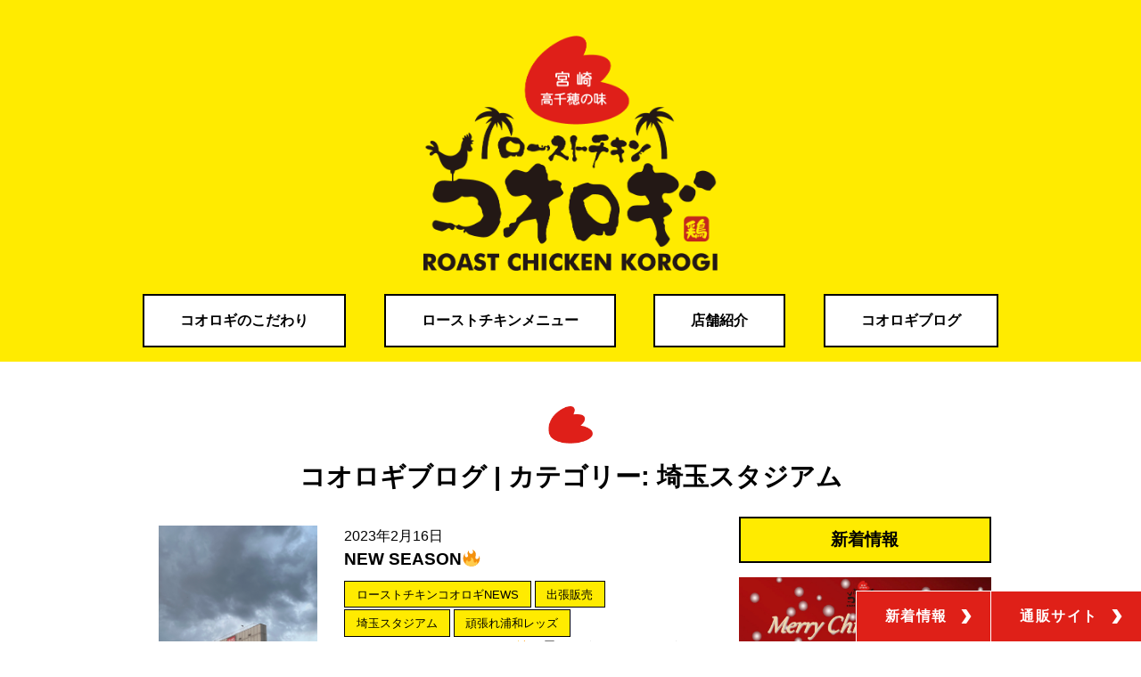

--- FILE ---
content_type: text/html; charset=UTF-8
request_url: https://roastchicken-korogi.com/category/%E5%9F%BC%E7%8E%89%E3%82%B9%E3%82%BF%E3%82%B8%E3%82%A2%E3%83%A0/
body_size: 7294
content:

<!DOCTYPE html>
<html charaset="jp">
<head>
  <title>ローストチキン コオロギ  |  埼玉スタジアム</title>
  <meta http-equiv="Content-Type" content="text/html; charset=UTF-8">
  <meta name="viewport" content="width=device-width,initial-scale=1">
  <link rel="shortcut icon" href="https://roastchicken-korogi.com/wp/wp-content/themes/korogi/img/favicon.ico">
  <link rel="stylesheet" type="text/css" href="https://roastchicken-korogi.com/wp/wp-content/themes/korogi/css/bootstrap-reboot.css">
  <meta http-equiv="X-UA-Compatible" content="IE=edge">
  <!--[if lt IE 9]>
  <script src="./common/js/html5shiv.js"></script>
  <![endif]-->
  <meta name="description" content="こんにちはー！やっぽです&#x2728;長いようであっという間だったオフシーズンも終わり、、、やっと！！待ちに待った新シーズンが始まりますね&#x1f525;毎年のことですが、またサッカーのある日常が戻ってくるのはワクワクしますね！！...">
  <meta name="keyword" content="">
  <meta name="format-detection" content="telephone=no">
      <link rel="canonical" href="https://roastchicken-korogi.com/category/%e5%9f%bc%e7%8e%89%e3%82%b9%e3%82%bf%e3%82%b8%e3%82%a2%e3%83%a0/" />
      <link rel="stylesheet" type="text/css" href="https://roastchicken-korogi.com/wp/wp-content/themes/korogi/style.css">
  <link rel="stylesheet" type="text/css" href="https://roastchicken-korogi.com/wp/wp-content/themes/korogi/css/fancybox.min.css">

<link rel='dns-prefetch' href='//s.w.org' />
<link rel="alternate" type="application/rss+xml" title="ローストチキン コオロギ &raquo; 埼玉スタジアム カテゴリーのフィード" href="https://roastchicken-korogi.com/category/%e5%9f%bc%e7%8e%89%e3%82%b9%e3%82%bf%e3%82%b8%e3%82%a2%e3%83%a0/feed/" />
		<script type="text/javascript">
			window._wpemojiSettings = {"baseUrl":"https:\/\/s.w.org\/images\/core\/emoji\/11.2.0\/72x72\/","ext":".png","svgUrl":"https:\/\/s.w.org\/images\/core\/emoji\/11.2.0\/svg\/","svgExt":".svg","source":{"concatemoji":"https:\/\/roastchicken-korogi.com\/wp\/wp-includes\/js\/wp-emoji-release.min.js?ver=5.1.19"}};
			!function(e,a,t){var n,r,o,i=a.createElement("canvas"),p=i.getContext&&i.getContext("2d");function s(e,t){var a=String.fromCharCode;p.clearRect(0,0,i.width,i.height),p.fillText(a.apply(this,e),0,0);e=i.toDataURL();return p.clearRect(0,0,i.width,i.height),p.fillText(a.apply(this,t),0,0),e===i.toDataURL()}function c(e){var t=a.createElement("script");t.src=e,t.defer=t.type="text/javascript",a.getElementsByTagName("head")[0].appendChild(t)}for(o=Array("flag","emoji"),t.supports={everything:!0,everythingExceptFlag:!0},r=0;r<o.length;r++)t.supports[o[r]]=function(e){if(!p||!p.fillText)return!1;switch(p.textBaseline="top",p.font="600 32px Arial",e){case"flag":return s([55356,56826,55356,56819],[55356,56826,8203,55356,56819])?!1:!s([55356,57332,56128,56423,56128,56418,56128,56421,56128,56430,56128,56423,56128,56447],[55356,57332,8203,56128,56423,8203,56128,56418,8203,56128,56421,8203,56128,56430,8203,56128,56423,8203,56128,56447]);case"emoji":return!s([55358,56760,9792,65039],[55358,56760,8203,9792,65039])}return!1}(o[r]),t.supports.everything=t.supports.everything&&t.supports[o[r]],"flag"!==o[r]&&(t.supports.everythingExceptFlag=t.supports.everythingExceptFlag&&t.supports[o[r]]);t.supports.everythingExceptFlag=t.supports.everythingExceptFlag&&!t.supports.flag,t.DOMReady=!1,t.readyCallback=function(){t.DOMReady=!0},t.supports.everything||(n=function(){t.readyCallback()},a.addEventListener?(a.addEventListener("DOMContentLoaded",n,!1),e.addEventListener("load",n,!1)):(e.attachEvent("onload",n),a.attachEvent("onreadystatechange",function(){"complete"===a.readyState&&t.readyCallback()})),(n=t.source||{}).concatemoji?c(n.concatemoji):n.wpemoji&&n.twemoji&&(c(n.twemoji),c(n.wpemoji)))}(window,document,window._wpemojiSettings);
		</script>
		<style type="text/css">
img.wp-smiley,
img.emoji {
	display: inline !important;
	border: none !important;
	box-shadow: none !important;
	height: 1em !important;
	width: 1em !important;
	margin: 0 .07em !important;
	vertical-align: -0.1em !important;
	background: none !important;
	padding: 0 !important;
}
</style>
	<link rel='stylesheet' id='wp-block-library-css'  href='https://roastchicken-korogi.com/wp/wp-includes/css/dist/block-library/style.min.css?ver=5.1.19' type='text/css' media='all' />
<link rel='https://api.w.org/' href='https://roastchicken-korogi.com/wp-json/' />
<link rel="EditURI" type="application/rsd+xml" title="RSD" href="https://roastchicken-korogi.com/wp/xmlrpc.php?rsd" />
<link rel="wlwmanifest" type="application/wlwmanifest+xml" href="https://roastchicken-korogi.com/wp/wp-includes/wlwmanifest.xml" /> 
<meta name="generator" content="WordPress 5.1.19" />

<!-- Global site tag (gtag.js) - Google Analytics -->
<script async src="https://www.googletagmanager.com/gtag/js?id=UA-137185464-1"></script>
<script>
  window.dataLayer = window.dataLayer || [];
  function gtag(){dataLayer.push(arguments);}
  gtag('js', new Date());

  gtag('config', 'UA-137185464-1');
</script>

</head>
<body class="scrolltop">
  <header class="header_mini">
  <div>
    <h1 class="header_mini_h1_img">
      <a href="https://roastchicken-korogi.com"><img src="https://roastchicken-korogi.com/wp/wp-content/themes/korogi/img/korogi-logo.png" srcset="https://roastchicken-korogi.com/wp/wp-content/themes/korogi/img/korogi-logo.png 1x , https://roastchicken-korogi.com/wp/wp-content/themes/korogi/img/korogi-logo@2x.png 2x" alt="宮崎高千穂の味 ローストチキン コオロギ"></a>
    </h1>
  </div>
  <nav class="header_mini_main_menu">
      <ul>
    <li class="black_border"><a class="header_menu_link_size" href="https://roastchicken-korogi.com#kodawari">コオロギのこだわり</a></li>
    <li class="black_border"><a class="header_menu_link_size" href="https://roastchicken-korogi.com#chicken">ローストチキンメニュー</a></li>
    <li class="action_move black_border header_menu_link_size" data-actionName="store">店舗紹介</li>
    <li class="black_border" ><a class="header_menu_link_size" href="https://roastchicken-korogi.com/blog/">コオロギブログ</a></li>
<!--    <li class="online_shop_link black_border onlineshop_meun"><a class="header_menu_link_size" href="#">オンラインショップ<span class="korogi-cart"><img src="/img/korogi-shopping-cart.svg" alt=""></span></a></li>-->
  </ul>
  </nav>

<nav class="mini_menu">
  <div class="slide_menu_logo">
    <a href="https://roastchicken-korogi.com"><img src="https://roastchicken-korogi.com/wp/wp-content/themes/korogi/img/korogi-logo.png" srcset="https://roastchicken-korogi.com/wp/wp-content/themes/korogi/img/korogi-logo.png 1x , https://roastchicken-korogi.com/wp/wp-content/themes/korogi/img/korogi-logo@2x.png 2x" alt="宮崎高千穂の味 ローストチキン コオロギ"></a>
  </div>
    <ul>
    <li class="black_border"><a class="header_menu_link_size" href="https://roastchicken-korogi.com#kodawari">コオロギのこだわり</a></li>
    <li class="black_border"><a class="header_menu_link_size" href="https://roastchicken-korogi.com#chicken">ローストチキンメニュー</a></li>
    <li class="action_move black_border header_menu_link_size" data-actionName="store">店舗紹介</li>
    <li class="black_border" ><a class="header_menu_link_size" href="https://roastchicken-korogi.com/blog/">コオロギブログ</a></li>
<!--    <li class="online_shop_link black_border onlineshop_meun"><a class="header_menu_link_size" href="#">オンラインショップ<span class="korogi-cart"><img src="/img/korogi-shopping-cart.svg" alt=""></span></a></li>-->
  </ul>
  <div class="sline_menu_footer">
    <ul>
      <li><h2>宮崎高千穂の味 ローストチキンコオロギ</h2></li>
      <li class="footer_tell"><span class="icon_tell"><img src="https://roastchicken-korogi.com/wp/wp-content/themes/korogi/img/tell.svg" alt="ローストチキンコオロギ砂町銀座店 電話番号"></span><a href="tel:048-881-5077">048-881-5077</a></li>
    </ul>
  </div>
</nav>

<div class="ham_01">
  <span></span>
  <span></span>
  <span></span>
</div>
</header>

<main>
  <article>
    <section class="section max_width">
      <img class="chicken_img" src="https://roastchicken-korogi.com/wp/wp-content/themes/korogi/img/korogi-img.png" srcset="https://roastchicken-korogi.com/wp/wp-content/themes/korogi/img/korogi-img.png 1x , https://roastchicken-korogi.com/wp/wp-content/themes/korogi/img/korogi-img@2x.png 2x" alt="コオロギブログ">
      <h2 class="section_h2"><a href=" https://roastchicken-korogi.com/blog/" >コオロギブログ</a>
     | カテゴリー: 埼玉スタジアム</h2>      <div class="blog_wrapper max_width">
      <div class="blog_list_contents">
                 
 <div class="blog_box blog_flex">
  <div class="blog_list_img">
    <a href="https://roastchicken-korogi.com/news/new-season%f0%9f%94%a5/"><img width="4032" height="3024" src="https://roastchicken-korogi.com/wp/wp-content/uploads/2023/02/8E622147-178C-4326-92FB-94C8C94F5D88.jpeg" class="attachment-full size-full wp-post-image" alt="NEW SEASON&#x1f525;" srcset="https://roastchicken-korogi.com/wp/wp-content/uploads/2023/02/8E622147-178C-4326-92FB-94C8C94F5D88.jpeg 4032w, https://roastchicken-korogi.com/wp/wp-content/uploads/2023/02/8E622147-178C-4326-92FB-94C8C94F5D88-300x225.jpeg 300w, https://roastchicken-korogi.com/wp/wp-content/uploads/2023/02/8E622147-178C-4326-92FB-94C8C94F5D88-768x576.jpeg 768w, https://roastchicken-korogi.com/wp/wp-content/uploads/2023/02/8E622147-178C-4326-92FB-94C8C94F5D88-1024x768.jpeg 1024w" sizes="(max-width: 4032px) 100vw, 4032px" /></a>
  </div>
  <ul class="blog_list_ul">
    <li>
      <time datetime="2023-02-16">2023年2月16日</time>
    </li>
    <li>
      <h3>
        <a href="https://roastchicken-korogi.com/news/new-season%f0%9f%94%a5/">NEW SEASON&#x1f525;</a>
      </h3></li>
    <li class="blogcategory">
      <ul class="post-categories">
	<li><a href="https://roastchicken-korogi.com/category/news/" rel="category tag">ローストチキンコオロギNEWS</a></li>
	<li><a href="https://roastchicken-korogi.com/category/%e5%87%ba%e5%bc%b5%e8%b2%a9%e5%a3%b2/" rel="category tag">出張販売</a></li>
	<li><a href="https://roastchicken-korogi.com/category/%e5%9f%bc%e7%8e%89%e3%82%b9%e3%82%bf%e3%82%b8%e3%82%a2%e3%83%a0/" rel="category tag">埼玉スタジアム</a></li>
	<li><a href="https://roastchicken-korogi.com/category/urawa-reds/" rel="category tag">頑張れ浦和レッズ</a></li></ul>    </li>
    <li>
      <a href="https://roastchicken-korogi.com/news/new-season%f0%9f%94%a5/"><p>こんにちはー！やっぽです&#x2728; &nbsp; 長いようであっという間だったオフシーズンも終わり、、、やっと！！ 待ちに待った新シーズンが始まりますね&#x1f525; &nbsp; 毎年のことですが、またサッカ [&hellip;]</p>
</a>
    </li>
  </ul>
</div>
                    
 <div class="blog_box blog_flex">
  <div class="blog_list_img">
    <a href="https://roastchicken-korogi.com/urawa/%e5%a4%a7%e5%88%87%e3%81%aa%e3%81%8a%e5%ae%a2%e6%a7%98%e3%81%b8%ef%bc%81/"><img width="4032" height="3024" src="https://roastchicken-korogi.com/wp/wp-content/uploads/2022/10/0014D256-47E6-47AC-AC04-9EF7429C7F09.jpeg" class="attachment-full size-full wp-post-image" alt="大切なお客様へ！" srcset="https://roastchicken-korogi.com/wp/wp-content/uploads/2022/10/0014D256-47E6-47AC-AC04-9EF7429C7F09.jpeg 4032w, https://roastchicken-korogi.com/wp/wp-content/uploads/2022/10/0014D256-47E6-47AC-AC04-9EF7429C7F09-300x225.jpeg 300w, https://roastchicken-korogi.com/wp/wp-content/uploads/2022/10/0014D256-47E6-47AC-AC04-9EF7429C7F09-768x576.jpeg 768w, https://roastchicken-korogi.com/wp/wp-content/uploads/2022/10/0014D256-47E6-47AC-AC04-9EF7429C7F09-1024x768.jpeg 1024w" sizes="(max-width: 4032px) 100vw, 4032px" /></a>
  </div>
  <ul class="blog_list_ul">
    <li>
      <time datetime="2022-10-23">2022年10月23日</time>
    </li>
    <li>
      <h3>
        <a href="https://roastchicken-korogi.com/urawa/%e5%a4%a7%e5%88%87%e3%81%aa%e3%81%8a%e5%ae%a2%e6%a7%98%e3%81%b8%ef%bc%81/">大切なお客様へ！</a>
      </h3></li>
    <li class="blogcategory">
      <ul class="post-categories">
	<li><a href="https://roastchicken-korogi.com/category/%e3%81%8a%e7%a5%ad%e3%82%8a/" rel="category tag">お祭り</a></li>
	<li><a href="https://roastchicken-korogi.com/category/%e5%8c%97%e6%b5%a6%e5%92%8c/" rel="category tag">北浦和</a></li>
	<li><a href="https://roastchicken-korogi.com/category/%e5%8c%97%e6%b5%a6%e5%92%8c%e5%ba%97/" rel="category tag">北浦和店</a></li>
	<li><a href="https://roastchicken-korogi.com/category/%e5%9f%bc%e7%8e%89%e3%82%b9%e3%82%bf%e3%82%b8%e3%82%a2%e3%83%a0/" rel="category tag">埼玉スタジアム</a></li>
	<li><a href="https://roastchicken-korogi.com/category/urawa/" rel="category tag">浦和店</a></li></ul>    </li>
    <li>
      <a href="https://roastchicken-korogi.com/urawa/%e5%a4%a7%e5%88%87%e3%81%aa%e3%81%8a%e5%ae%a2%e6%a7%98%e3%81%b8%ef%bc%81/"><p>お疲れ様です！やっぽです&#x270c;&#xfe0f; &nbsp; 皆様どんな週末を過ごされましたか？？ 北浦和の２周年イベント行きましたか！！？ 浦和店も北浦和店も、毎回ほんとうにたくさんのお客様に来ていただきまし [&hellip;]</p>
</a>
    </li>
  </ul>
</div>
                    
 <div class="blog_box blog_flex">
  <div class="blog_list_img">
    <a href="https://roastchicken-korogi.com/news/%e5%86%8d%e3%82%b9%e3%82%bf%e3%83%bc%e3%83%88%ef%bc%81/"><img width="2048" height="1536" src="https://roastchicken-korogi.com/wp/wp-content/uploads/2022/06/BA1E686B-C62F-4AFF-9740-27C1D81E7CD0.jpeg" class="attachment-full size-full wp-post-image" alt="再スタート！" srcset="https://roastchicken-korogi.com/wp/wp-content/uploads/2022/06/BA1E686B-C62F-4AFF-9740-27C1D81E7CD0.jpeg 2048w, https://roastchicken-korogi.com/wp/wp-content/uploads/2022/06/BA1E686B-C62F-4AFF-9740-27C1D81E7CD0-300x225.jpeg 300w, https://roastchicken-korogi.com/wp/wp-content/uploads/2022/06/BA1E686B-C62F-4AFF-9740-27C1D81E7CD0-768x576.jpeg 768w, https://roastchicken-korogi.com/wp/wp-content/uploads/2022/06/BA1E686B-C62F-4AFF-9740-27C1D81E7CD0-1024x768.jpeg 1024w" sizes="(max-width: 2048px) 100vw, 2048px" /></a>
  </div>
  <ul class="blog_list_ul">
    <li>
      <time datetime="2022-06-17">2022年6月17日</time>
    </li>
    <li>
      <h3>
        <a href="https://roastchicken-korogi.com/news/%e5%86%8d%e3%82%b9%e3%82%bf%e3%83%bc%e3%83%88%ef%bc%81/">再スタート！</a>
      </h3></li>
    <li class="blogcategory">
      <ul class="post-categories">
	<li><a href="https://roastchicken-korogi.com/category/news/" rel="category tag">ローストチキンコオロギNEWS</a></li>
	<li><a href="https://roastchicken-korogi.com/category/%e5%87%ba%e5%bc%b5%e8%b2%a9%e5%a3%b2/" rel="category tag">出張販売</a></li>
	<li><a href="https://roastchicken-korogi.com/category/%e5%9f%bc%e7%8e%89%e3%82%b9%e3%82%bf%e3%82%b8%e3%82%a2%e3%83%a0/" rel="category tag">埼玉スタジアム</a></li>
	<li><a href="https://roastchicken-korogi.com/category/urawa-reds/" rel="category tag">頑張れ浦和レッズ</a></li></ul>    </li>
    <li>
      <a href="https://roastchicken-korogi.com/news/%e5%86%8d%e3%82%b9%e3%82%bf%e3%83%bc%e3%83%88%ef%bc%81/"><p>こんにちは！！！ やっとJリーグが再開しますね&#x2728; 6月18日に行われる名古屋戦で、下記の商品を販売します〜！！ &#x1f357;観戦BOX /観戦BOXハーフ &#x1f357;メガレッグ &nbsp;  [&hellip;]</p>
</a>
    </li>
  </ul>
</div>
                    
 <div class="blog_box blog_flex">
  <div class="blog_list_img">
    <a href="https://roastchicken-korogi.com/news/%e5%9f%bc%e7%8e%89%e3%82%b9%e3%82%bf%e3%82%b8%e3%82%a2%e3%83%a0%e3%82%a2%e3%83%ab%e3%83%90%e3%82%a4%e3%83%88%e5%8b%9f%e9%9b%86/"><img width="1241" height="1754" src="https://roastchicken-korogi.com/wp/wp-content/uploads/2020/07/07511A32-8B62-438E-AC7B-41962A947DDC.jpeg" class="attachment-full size-full wp-post-image" alt="埼玉スタジアムアルバイト募集" srcset="https://roastchicken-korogi.com/wp/wp-content/uploads/2020/07/07511A32-8B62-438E-AC7B-41962A947DDC.jpeg 1241w, https://roastchicken-korogi.com/wp/wp-content/uploads/2020/07/07511A32-8B62-438E-AC7B-41962A947DDC-212x300.jpeg 212w, https://roastchicken-korogi.com/wp/wp-content/uploads/2020/07/07511A32-8B62-438E-AC7B-41962A947DDC-768x1085.jpeg 768w, https://roastchicken-korogi.com/wp/wp-content/uploads/2020/07/07511A32-8B62-438E-AC7B-41962A947DDC-725x1024.jpeg 725w" sizes="(max-width: 1241px) 100vw, 1241px" /></a>
  </div>
  <ul class="blog_list_ul">
    <li>
      <time datetime="2020-07-03">2020年7月3日</time>
    </li>
    <li>
      <h3>
        <a href="https://roastchicken-korogi.com/news/%e5%9f%bc%e7%8e%89%e3%82%b9%e3%82%bf%e3%82%b8%e3%82%a2%e3%83%a0%e3%82%a2%e3%83%ab%e3%83%90%e3%82%a4%e3%83%88%e5%8b%9f%e9%9b%86/">埼玉スタジアムアルバイト募集</a>
      </h3></li>
    <li class="blogcategory">
      <ul class="post-categories">
	<li><a href="https://roastchicken-korogi.com/category/%e3%83%9f%e3%82%b9%e3%82%bf%e3%83%bc%e3%83%ac%e3%83%83%e3%82%ba/" rel="category tag">ミスターレッズ</a></li>
	<li><a href="https://roastchicken-korogi.com/category/news/" rel="category tag">ローストチキンコオロギNEWS</a></li>
	<li><a href="https://roastchicken-korogi.com/category/%e5%87%ba%e5%bc%b5%e8%b2%a9%e5%a3%b2/" rel="category tag">出張販売</a></li>
	<li><a href="https://roastchicken-korogi.com/category/%e5%9f%bc%e7%8e%89%e3%82%b9%e3%82%bf%e3%82%b8%e3%82%a2%e3%83%a0/" rel="category tag">埼玉スタジアム</a></li>
	<li><a href="https://roastchicken-korogi.com/category/%e8%88%88%e6%a2%a0%e6%85%8e%e4%b8%89/" rel="category tag">興梠慎三</a></li>
	<li><a href="https://roastchicken-korogi.com/category/urawa-reds/" rel="category tag">頑張れ浦和レッズ</a></li></ul>    </li>
    <li>
      <a href="https://roastchicken-korogi.com/news/%e5%9f%bc%e7%8e%89%e3%82%b9%e3%82%bf%e3%82%b8%e3%82%a2%e3%83%a0%e3%82%a2%e3%83%ab%e3%83%90%e3%82%a4%e3%83%88%e5%8b%9f%e9%9b%86/"><p>&nbsp; Twitter↓ https://twitter.com/korogi_kitasuna/status/1278878027900792834?s=21 &nbsp; Instagram↓ https:// [&hellip;]</p>
</a>
    </li>
  </ul>
</div>
                      <div class="page"></div>
      </div>
      <div class="side_bar_box">
  <div class="side_bar_h2">
    <h2>新着情報</h2>
  </div>
  <div class="side_bar_list">
      <ul class="side_bar_box_ul">
        <li class="side_bar_box_img">
          <a href="https://roastchicken-korogi.com/%e6%9c%aa%e5%88%86%e9%a1%9e/%e2%9c%a8christmas-%e2%9c%a8/"><img width="907" height="679" src="https://roastchicken-korogi.com/wp/wp-content/uploads/2023/11/IMG_1986.jpeg" class="attachment-full size-full wp-post-image" alt="&#x2728;Christmas &#x2728;" srcset="https://roastchicken-korogi.com/wp/wp-content/uploads/2023/11/IMG_1986.jpeg 907w, https://roastchicken-korogi.com/wp/wp-content/uploads/2023/11/IMG_1986-300x225.jpeg 300w, https://roastchicken-korogi.com/wp/wp-content/uploads/2023/11/IMG_1986-768x575.jpeg 768w" sizes="(max-width: 907px) 100vw, 907px" /></a>
        </li>
        <li class="side_bar_time">
          <time datetime="2023-11-19">2023年11月19日</time>
        </li>
        <li>
          <h3 class="side_bar_box_h3"><a href="https://roastchicken-korogi.com/%e6%9c%aa%e5%88%86%e9%a1%9e/%e2%9c%a8christmas-%e2%9c%a8/">&#x2728;Christmas &#x2728;</a></h3>
        </li>
      </ul>
        <ul class="side_bar_box_ul">
        <li class="side_bar_box_img">
          <a href="https://roastchicken-korogi.com/news/%e5%9c%b0%e4%b8%8a%e6%b3%a2%e3%80%9c%ef%bc%81%ef%bc%81/"><img width="1477" height="1108" src="https://roastchicken-korogi.com/wp/wp-content/uploads/2023/07/FD7A8E97-D658-4D80-AC53-4C8F9BD7F103.jpeg" class="attachment-full size-full wp-post-image" alt="地上波〜！！" srcset="https://roastchicken-korogi.com/wp/wp-content/uploads/2023/07/FD7A8E97-D658-4D80-AC53-4C8F9BD7F103.jpeg 1477w, https://roastchicken-korogi.com/wp/wp-content/uploads/2023/07/FD7A8E97-D658-4D80-AC53-4C8F9BD7F103-300x225.jpeg 300w, https://roastchicken-korogi.com/wp/wp-content/uploads/2023/07/FD7A8E97-D658-4D80-AC53-4C8F9BD7F103-768x576.jpeg 768w, https://roastchicken-korogi.com/wp/wp-content/uploads/2023/07/FD7A8E97-D658-4D80-AC53-4C8F9BD7F103-1024x768.jpeg 1024w" sizes="(max-width: 1477px) 100vw, 1477px" /></a>
        </li>
        <li class="side_bar_time">
          <time datetime="2023-07-05">2023年7月5日</time>
        </li>
        <li>
          <h3 class="side_bar_box_h3"><a href="https://roastchicken-korogi.com/news/%e5%9c%b0%e4%b8%8a%e6%b3%a2%e3%80%9c%ef%bc%81%ef%bc%81/">地上波〜！！</a></h3>
        </li>
      </ul>
        <ul class="side_bar_box_ul">
        <li class="side_bar_box_img">
          <a href="https://roastchicken-korogi.com/%e6%9c%aa%e5%88%86%e9%a1%9e/7%e6%9c%88%e3%82%ad%e3%83%83%e3%83%81%e3%83%b3%e3%82%ab%e3%83%bc%e5%87%ba%e5%ba%97%e3%82%ab%e3%83%ac%e3%83%b3%e3%83%80%e3%83%bc/"><img width="1080" height="1080" src="https://roastchicken-korogi.com/wp/wp-content/uploads/2023/07/BF3F406E-B8E5-44F7-81E5-D455C4FD5239.png" class="attachment-full size-full wp-post-image" alt="7月キッチンカー出店カレンダー" srcset="https://roastchicken-korogi.com/wp/wp-content/uploads/2023/07/BF3F406E-B8E5-44F7-81E5-D455C4FD5239.png 1080w, https://roastchicken-korogi.com/wp/wp-content/uploads/2023/07/BF3F406E-B8E5-44F7-81E5-D455C4FD5239-150x150.png 150w, https://roastchicken-korogi.com/wp/wp-content/uploads/2023/07/BF3F406E-B8E5-44F7-81E5-D455C4FD5239-300x300.png 300w, https://roastchicken-korogi.com/wp/wp-content/uploads/2023/07/BF3F406E-B8E5-44F7-81E5-D455C4FD5239-768x768.png 768w, https://roastchicken-korogi.com/wp/wp-content/uploads/2023/07/BF3F406E-B8E5-44F7-81E5-D455C4FD5239-1024x1024.png 1024w" sizes="(max-width: 1080px) 100vw, 1080px" /></a>
        </li>
        <li class="side_bar_time">
          <time datetime="2023-07-05">2023年7月5日</time>
        </li>
        <li>
          <h3 class="side_bar_box_h3"><a href="https://roastchicken-korogi.com/%e6%9c%aa%e5%88%86%e9%a1%9e/7%e6%9c%88%e3%82%ad%e3%83%83%e3%83%81%e3%83%b3%e3%82%ab%e3%83%bc%e5%87%ba%e5%ba%97%e3%82%ab%e3%83%ac%e3%83%b3%e3%83%80%e3%83%bc/">7月キッチンカー出店カレンダー</a></h3>
        </li>
      </ul>
        <ul class="side_bar_box_ul">
        <li class="side_bar_box_img">
          <a href="https://roastchicken-korogi.com/urawa/%ef%bc%94%e5%91%a8%e5%b9%b4%ef%bc%81%ef%bc%81/"><img width="1109" height="1479" src="https://roastchicken-korogi.com/wp/wp-content/uploads/2023/03/6D13FD31-8B07-4B9C-987F-2A726D1B71B4.jpeg" class="attachment-full size-full wp-post-image" alt="４周年！！" srcset="https://roastchicken-korogi.com/wp/wp-content/uploads/2023/03/6D13FD31-8B07-4B9C-987F-2A726D1B71B4.jpeg 1109w, https://roastchicken-korogi.com/wp/wp-content/uploads/2023/03/6D13FD31-8B07-4B9C-987F-2A726D1B71B4-225x300.jpeg 225w, https://roastchicken-korogi.com/wp/wp-content/uploads/2023/03/6D13FD31-8B07-4B9C-987F-2A726D1B71B4-768x1024.jpeg 768w" sizes="(max-width: 1109px) 100vw, 1109px" /></a>
        </li>
        <li class="side_bar_time">
          <time datetime="2023-03-23">2023年3月23日</time>
        </li>
        <li>
          <h3 class="side_bar_box_h3"><a href="https://roastchicken-korogi.com/urawa/%ef%bc%94%e5%91%a8%e5%b9%b4%ef%bc%81%ef%bc%81/">４周年！！</a></h3>
        </li>
      </ul>
        <ul class="side_bar_box_ul">
        <li class="side_bar_box_img">
          <a href="https://roastchicken-korogi.com/news/%ef%bc%93%e6%9c%88%f0%9f%8c%b7%e3%82%ad%e3%83%83%e3%83%81%e3%83%b3%e3%82%ab%e3%83%bc/"><img width="1080" height="1080" src="https://roastchicken-korogi.com/wp/wp-content/uploads/2023/03/12639CDA-539E-43D3-ACED-30B7F352C75D.png" class="attachment-full size-full wp-post-image" alt="３月&#x1f337;キッチンカー" srcset="https://roastchicken-korogi.com/wp/wp-content/uploads/2023/03/12639CDA-539E-43D3-ACED-30B7F352C75D.png 1080w, https://roastchicken-korogi.com/wp/wp-content/uploads/2023/03/12639CDA-539E-43D3-ACED-30B7F352C75D-150x150.png 150w, https://roastchicken-korogi.com/wp/wp-content/uploads/2023/03/12639CDA-539E-43D3-ACED-30B7F352C75D-300x300.png 300w, https://roastchicken-korogi.com/wp/wp-content/uploads/2023/03/12639CDA-539E-43D3-ACED-30B7F352C75D-768x768.png 768w, https://roastchicken-korogi.com/wp/wp-content/uploads/2023/03/12639CDA-539E-43D3-ACED-30B7F352C75D-1024x1024.png 1024w" sizes="(max-width: 1080px) 100vw, 1080px" /></a>
        </li>
        <li class="side_bar_time">
          <time datetime="2023-03-02">2023年3月2日</time>
        </li>
        <li>
          <h3 class="side_bar_box_h3"><a href="https://roastchicken-korogi.com/news/%ef%bc%93%e6%9c%88%f0%9f%8c%b7%e3%82%ad%e3%83%83%e3%83%81%e3%83%b3%e3%82%ab%e3%83%bc/">３月&#x1f337;キッチンカー</a></h3>
        </li>
      </ul>
      </div>
  <div>
    <h2>カテゴリ</h2>
  </div>
  <div class="side_bar_list_category">
  <ul class="category-list">
    <li><a href="https://roastchicken-korogi.com/category/news/ ">ローストチキンコオロギNEWS</a> </li> <li><a href="https://roastchicken-korogi.com/category/urawa/ ">浦和店</a> </li> <li><a href="https://roastchicken-korogi.com/category/%e5%87%ba%e5%bc%b5%e8%b2%a9%e5%a3%b2/ ">出張販売</a> </li> <li><a href="https://roastchicken-korogi.com/category/sunagin/ ">砂町銀座店</a> </li> <li><a href="https://roastchicken-korogi.com/category/urawa-reds/ ">頑張れ浦和レッズ</a> </li> <li><a href="https://roastchicken-korogi.com/category/%e5%96%b6%e6%a5%ad%e6%97%a5/ ">営業日</a> </li> <li><a href="https://roastchicken-korogi.com/category/%e5%8c%97%e6%b5%a6%e5%92%8c%e5%ba%97/ ">北浦和店</a> </li> <li><a href="https://roastchicken-korogi.com/category/%e9%99%90%e5%ae%9a%e5%95%86%e5%93%81/ ">限定商品</a> </li> <li><a href="https://roastchicken-korogi.com/category/%e8%88%88%e6%a2%a0%e6%85%8e%e4%b8%89/ ">興梠慎三</a> </li> <li><a href="https://roastchicken-korogi.com/category/%e5%ae%9a%e4%bc%91%e6%97%a5/ ">定休日</a> </li> <li><a href="https://roastchicken-korogi.com/category/%e3%83%9f%e3%82%b9%e3%82%bf%e3%83%bc%e3%83%ac%e3%83%83%e3%82%ba/ ">ミスターレッズ</a> </li> <li><a href="https://roastchicken-korogi.com/category/%e3%81%8a%e7%a5%ad%e3%82%8a/ ">お祭り</a> </li> <li><a href="https://roastchicken-korogi.com/category/%e3%82%af%e3%83%aa%e3%82%b9%e3%83%9e%e3%82%b9%e3%83%81%e3%82%ad%e3%83%b3/ ">クリスマスチキン</a> </li> <li><a href="https://roastchicken-korogi.com/category/%e3%83%a9%e3%83%b3%e3%83%81%e3%83%9c%e3%83%83%e3%82%af%e3%82%b9/ ">ランチボックス</a> </li> <li><a href="https://roastchicken-korogi.com/category/%e8%87%a8%e6%99%82%e4%bc%91%e6%a5%ad/ ">臨時休業</a> </li> <li><a href="https://roastchicken-korogi.com/category/%e9%80%9a%e8%b2%a9/ ">通販</a> </li> <li><a href="https://roastchicken-korogi.com/category/miyazaki/ ">宮崎本店</a> </li> <li><a href="https://roastchicken-korogi.com/category/%e6%9c%9f%e9%96%93%e9%99%90%e5%ae%9a%e3%83%a1%e3%83%8b%e3%83%a5%e3%83%bc/ ">期間限定メニュー</a> </li> <li><a href="https://roastchicken-korogi.com/category/%e6%9c%aa%e5%88%86%e9%a1%9e/ ">未分類</a> </li> <li><a href="https://roastchicken-korogi.com/category/%e5%9f%bc%e7%8e%89%e3%82%b9%e3%82%bf%e3%82%b8%e3%82%a2%e3%83%a0/ ">埼玉スタジアム</a> </li> <li><a href="https://roastchicken-korogi.com/category/%e5%8c%97%e6%b5%a6%e5%92%8c/ ">北浦和</a> </li> <li><a href="https://roastchicken-korogi.com/category/1%e6%97%a5%e5%ba%97%e9%95%b7/ ">1日店長</a> </li> <li><a href="https://roastchicken-korogi.com/category/%e5%a4%a7%e5%b0%86/ ">大将</a> </li> <li><a href="https://roastchicken-korogi.com/category/ubereats/ ">UberEats</a> </li> <li><a href="https://roastchicken-korogi.com/category/%e5%a4%8f%e5%ad%a3%e4%bc%91%e6%a5%ad/ ">夏季休業</a> </li> <li><a href="https://roastchicken-korogi.com/category/%e3%82%b9%e3%82%bf%e3%83%b3%e3%83%97%e3%82%ab%e3%83%bc%e3%83%89/ ">スタンプカード</a> </li>   </ul>
  </div>
</div>      </div>
    </section>
    
  <section class="section section_color store" data-pointName="store" id="store_top">
    <img class="chicken_img" src="https://roastchicken-korogi.com/wp/wp-content/themes/korogi/img/korogi-img.png" srcset="https://roastchicken-korogi.com/wp/wp-content/themes/korogi/img/korogi-img.png 1x , https://roastchicken-korogi.com/wp/wp-content/themes/korogi/img/korogi-img@2x.png 2x" alt="コオロギブログ">
    <h2 class="section_h2">店舗紹介</h2>
    <div class="section_shop_list black_line_bottom_mini max_width">
      <div class="section_shop_list_img"><img src="https://roastchicken-korogi.com/wp/wp-content/themes/korogi/img/korogi-kitaurawa.jpg" srcset="https://roastchicken-korogi.com/wp/wp-content/themes/korogi/img/korogi-kitaurawa.jpg 1x , https://roastchicken-korogi.com/wp/wp-content/themes/korogi/img/korogi-kitaurawa@2x.jpg 2x" alt="ローストチキンコオロギ北浦和店"></div>
      <div class="section_shop_list_box ">
        <ul>
          <li><h3>ローストチキンコオロギ北浦和店</h3></li>
          <li class="section_shop_list_tell"><span class="icon_tell"><img src="https://roastchicken-korogi.com/wp/wp-content/themes/korogi/img/tell.svg" alt="ローストチキンコオロギ北浦和店 電話番号"></span><a href="tel:048-882-1155" >048-882-1155</a></li>
          <li class="section_shop_list_map"><span class="icon_map"><img src="https://roastchicken-korogi.com/wp/wp-content/themes/korogi/img/map.svg" alt="ローストチキンコオロギ北浦和店 住所"></span><a href="https://goo.gl/maps/WB9WF2CqQfp1rY74A" target="_blank" >埼玉県さいたま市浦和区北浦和1-1-7 パーミンダイゴウビル(Google MAP)</a></li>
          <li class="section_shop_list_time"><span class="icon_clock"><img src="https://roastchicken-korogi.com/wp/wp-content/themes/korogi/img/time.svg" alt="ローストチキンコオロギ北浦和店 営業時間"></span>定休日：月曜定休(祝日は翌火曜)<p class="shop_time">営業時間11:00～18:00</p></li>
        </ul>
      </div>
    </div>
    <div class="section_shop_list black_line_bottom_mini max_width">
      <div class="section_shop_list_img"><img src="https://roastchicken-korogi.com/wp/wp-content/themes/korogi/img/korogi-saitama.jpg" srcset="https://roastchicken-korogi.com/wp/wp-content/themes/korogi/img/korogi-saitama.jpg 1x , https://roastchicken-korogi.com/wp/wp-content/themes/korogi/img/korogi-saitama@2x.jpg 2x" alt="ローストチキンコオロギプレミア浦和店"></div>
      <div class="section_shop_list_box">
        <ul>
          <li><h3>ローストチキンコオロギ浦和店</h3></li>
          <li class="section_shop_list_tell"><span class="icon_tell"><img src="https://roastchicken-korogi.com/wp/wp-content/themes/korogi/img/tell.svg" alt="ローストチキンコオロギプレミア浦和店 電話番号"></span><a href="tel:048-881-5077" >048-881-5077</a></li>
          <li class="section_shop_list_map"><span class="icon_map"><img src="https://roastchicken-korogi.com/wp/wp-content/themes/korogi/img/map.svg" alt="ローストチキンコオロギプレミア浦和店 住所"></span><a href="https://www.google.co.jp/maps/place/%E3%83%AD%E3%83%BC%E3%82%B9%E3%83%88%E3%83%81%E3%82%AD%E3%83%B3%E3%82%B3%E3%82%AA%E3%83%AD%E3%82%AE/@35.8609699,139.6544511,17z/data=!3m1!4b1!4m5!3m4!1s0x6018eb4bae3eff0d:0xaf22b28958b339fa!8m2!3d35.8609656!4d139.6566451?hl=ja" target="_blank" >埼玉県さいたま市浦和区東仲町8-3(Google MAP)</a></li>
          <li class="section_shop_list_time"><span class="icon_clock"><img src="https://roastchicken-korogi.com/wp/wp-content/themes/korogi/img/time.svg" alt="ローストチキンコオロギプレミア浦和店 営業時間"></span>定休日：月曜定休(祝日、試合、イベント時は翌火曜)<p class="shop_time">営業時間11:00〜18:00</p></li>
        </ul>
      </div>
    </div>
    <div class="section_shop_list black_line_bottom_mini max_width">
      <div class="section_shop_list_img"><img src="https://roastchicken-korogi.com/wp/wp-content/themes/korogi/img/korogi-miyazaki.jpg" srcset="https://roastchicken-korogi.com/wp/wp-content/themes/korogi/img/korogi-miyazaki.jpg 1x , https://roastchicken-korogi.com/wp/wp-content/themes/korogi/img/korogi-miyazaki@2x.jpg 2x" alt="ローストチキンコオロギ宮崎本店"></div>
      <div class="section_shop_list_box">
        <ul>
          <li><h3>ローストチキンコオロギ宮崎本店</h3></li>
          <li class="section_shop_list_tell"><span class="icon_tell"><img src="https://roastchicken-korogi.com/wp/wp-content/themes/korogi/img/tell.svg" alt="ローストチキンコオロギ宮崎本店 電話番号"></span><a href="tel:0985-35-8890" >0985-35-8890</a></li>
          <li class="section_shop_list_map"><span class="icon_map"><img src="https://roastchicken-korogi.com/wp/wp-content/themes/korogi/img/map.svg" alt="ローストチキンコオロギ宮崎本店 住所"></span><a href="https://www.google.co.jp/maps/place/%E3%83%AD%E3%83%BC%E3%82%B9%E3%83%88%E3%83%81%E3%82%AD%E3%83%B3+%E3%82%B3%E3%82%AA%E3%83%AD%E3%82%AE/@31.9325543,131.4527286,17z/data=!3m1!4b1!4m5!3m4!1s0x3538ba1096464541:0x262524b04dbc7712!8m2!3d31.9325498!4d131.4549226?hl=ja" target="_blank" >宮崎県宮崎市阿波岐原町宝財2352-1(Google MAP)</a></li>
          <li class="section_shop_list_time"><span class="icon_clock"><img src="https://roastchicken-korogi.com/wp/wp-content/themes/korogi/img/time.svg" alt="ローストチキンコオロギ宮崎本店 営業時間"></span>定休日：木曜、日曜定休<p class="shop_time">営業時間10:00〜18:00</p></li>
        </ul>
      </div>
    </div>
  </section>  </article>
</main>

<script type='text/javascript' src='https://roastchicken-korogi.com/wp/wp-includes/js/wp-embed.min.js?ver=5.1.19'></script>
<footer>
  <div class="footer">
    <div class="footer_img">
      <a href="https://roastchicken-korogi.com"><img src="https://roastchicken-korogi.com/wp/wp-content/themes/korogi/img/korogi-logo.png" srcset="https://roastchicken-korogi.com/wp/wp-content/themes/korogi/img/korogi-logo@2x.png" alt="宮崎高千穂の味 ローストチキン コオロギ"></a>
    </div>
    <h2 class="footer_h2"><span>宮崎高千穂の味<br>ローストチキンコオロギ</span></h2>
    <p class="footer_tel"><img src="https://roastchicken-korogi.com/wp/wp-content/themes/korogi/img/tell.svg" alt="ローストチキンコオロギ宮崎本店 電話番号"><a href="tel:048-881-5077">048-881-5077</a></p>
  </div>
</footer>

<ul class="c-cta">
  <li><a href="https://roastchicken-korogi.com/blog/">新着情報</a></li>
  <li><a href="https://korogi.base.shop/">通販サイト</a></li>
</ul>

<div class="scrolltop_button action_move" data-actionName="scrolltop">
  <p><img src="https://roastchicken-korogi.com/wp/wp-content/themes/korogi/img/arrow-up.svg" alt="TOPへ戻る"></p>
  <p>TOP</p>
</div>

<script src="https://roastchicken-korogi.com/wp/wp-content/themes/korogi/js/jquery-3.3.1.min.js"></script>
<script src="https://roastchicken-korogi.com/wp/wp-content/themes/korogi/js/fancybox.min.js"></script>
<script src="https://roastchicken-korogi.com/wp/wp-content/themes/korogi/js/script.js"></script>
<script>
  $('[data-fancybox]').fancybox();
</script>

</body>
</html>

--- FILE ---
content_type: text/css
request_url: https://roastchicken-korogi.com/wp/wp-content/themes/korogi/style.css
body_size: 5001
content:
/*
2019/03/07
宮崎高千穂の味 ローストチキン コオロギ

幅
max-width:960px;

背景
color: #FFEB00;

文字
color: #000000;

リンク
color: df1f19;

ロゴ
color: 231815;
*/

/* ------------------------------
   selecter
------------------------------ */

html{
  font-size: 100%;
}
body{
  font-size: 16px;
  font-family:"游ゴシック Medium",YuGothic,YuGothicM,"Hiragino Kaku Gothic ProN","Hiragino Kaku Gothic Pro",メイリオ,Meiryo,sans-serif;
  color: #000;
  line-height: 1.5;
  word-break: break-all;
}

h2{
  font-size: 1.8rem;
}
h3{
  font-size: 1.2rem;
}
p{
  font-size: 1rem;
}
a,a:hover{
  text-decoration: none;
  color: #000;
}

ul{
  list-style-type: none;
  margin: 0;
  padding: 0;
}
.customize-support nav{
  top: 30px;
  
}
.customize-support .ham_01{
  top: 60px;
}

/* ------------------------------
   max_width
------------------------------ */

.max_width{
  width: 100%;
  max-width: 960px;
}

/* ------------------------------
   mini_menu
  jQuery  def none;
------------------------------ */

.mini_menu{
  display: none;
}

/* ------------------------------
   main_menu
------------------------------ */


.main_menu{
  width: 100%;
  position: fixed;
  top:0;
  left: 0;
  right: 0;
  background-color: rgba(255,255,255,0.7);
  box-shadow: 0 1px 1px #000;
  border-bottom:1px solid #333;
  display: block;
  z-index: 9999;
}

.main_menu ul{
  max-width: 960px;
/*  min-width: 768px;*/
  display: flex;
  flex-flow: row nowrap;
  margin: auto;
  text-align: center;
  font-weight: bold;
  padding: 1em 0;
  justify-content: space-between;
}
.main_menu li{
  font-size: 1rem;
  position: relative;
  cursor: pointer;
  transition: 200ms linear all;
  background-color: rgba(255,255,255,0.6);
}
.main_menu li:first-child{
  margin-left: 0;
}
.main_menu li:last-child{
  margin-right: 0;
}
.main_menu li:hover{
  background-color: #FFEB00;
}


/* ------------------------------
   header
------------------------------ */

.header{
  width: 100%;
  padding-top: 200px;
  padding-bottom: 200px;
  background-image: url(img/korogi-header.jpg);
  background-size: cover;
  background-position: center;
  background-repeat: no-repeat;
  overflow: hidden;
}
.header_h1_img{
  width: 450px;
  border: 4px solid #231815;
  padding: 10px;
  margin: 0 auto;
/*  background-color: rgba(255,255,255,0.8);*/
}
.header_h1_img img{
  position: relative;
  width: 100%;
}
.header_top_margin{
  margin-top: 90px;
}

/* ------------------------------
   header_mini
------------------------------ */

.header_mini{
  width: 100%;
  padding-top: 30px;
  background-color: #FFEB00;
  overflow: hidden;
}
.header_mini_h1_img{
  width: 350px;
  padding: 10px;
  margin: 0 auto;
}
.header_mini_h1_img img{
  position: relative;
  width: 100%;
}

/* ------------------------------
   header_mini_main_menu
------------------------------ */

.header_mini_main_menu{
  display: block;
}

.header_mini_main_menu{
  width: 100%;
  top:0;
  left: 0;
  right: 0;
  z-index: 9999;
}

.header_mini_main_menu ul{
  max-width: 960px;
/*  min-width: 768px;*/
  display: flex;
  flex-flow: row nowrap;
  margin: auto;
  text-align: center;
  font-weight: bold;
  padding: 1em 0;
  justify-content: space-between;
}
.header_mini_main_menu li{
  font-size: 1rem;
  position: relative;
  cursor: pointer;
  transition: 200ms linear all;
  background-color: #FFF;
}
.header_mini_main_menu li:first-child{
  margin-left: 0;
}
.header_mini_main_menu li:last-child{
  margin-right: 0;
}
.header_mini_main_menu li:hover{
  background-color: #FFEB00;
}

.header_menu_link_size{
  display: inline-block;
  padding: 0.5ex 2.5em;
/* ネットショップリンクがある場合はこっち */
/*  padding: 0.5ex 1.5ex;*/
  line-height: 3;
}

/* ------------------------------
   section
------------------------------ */

.section{
  width: 100%;
  margin: 0 auto;
  padding: 50px 0;
}
.section_color{
  background-color: #FFEB00;
}
.section_h2{
  font-size: 1.8rem;
  font-weight: 600;
  text-align: center;
  margin: 1ex auto;
}

/* ------------------------------
   section_content_box
------------------------------ */

.section_content_box{
  margin: 0 auto;
  display: flex;
  flex-flow: row nowrap;
  justify-content: space-between;
  overflow: hidden;
  padding: 1em 0;
}
.section_content_box_img{
  width: 40%;
}
.section_content_box_img img{
  position: relative;
  width: 100%;
}
.section_content_box ul{
  width: 60%;
  padding-left: 50px;
  box-sizing: border-box;
}
.section_content_box h3{
  text-align: center;
  padding-bottom: 1em;
  font-weight: 400;
}
.section_content_box ul li p{
  line-height: 1.8;
}
.section_custom_p{
  font-size: 2.2rem;
  margin: auto;
  font-weight: bold;
  text-align: center;
  padding-top: 1em;
  border-bottom: 5px double #000;
}

/* ------------------------------
   section_chicken_menu
------------------------------ */

.section_chicken_menu ul{
  margin: 0 auto;
  display: flex;
  flex-flow: row wrap;
  justify-content: space-between;
  overflow: hidden;
}
.section_chicken_menu ul li{
  width: 48%;
  box-sizing: border-box;
  box-shadow: 1px 1px 1px #efefef;
  margin:2% 0;
}
.section_chicken_menu ul li:last-child{
  margin: 2% auto;
}
.section_chicken_menu img{
  position: relative;
  width: 100%;
}
.section_chicken_menu ul li h3{
  text-align: center;
  padding: 1ex 0;
}
.section_chicken_menu ul li p{
  text-align: center;
  padding-bottom: 2em;
}


/* ------------------------------
   onlineshop_box
------------------------------ */

.onlineshop_box{
  margin: 0 auto;
  padding: 25px 100px;
  border: 2px solid #df1f19;
}
.onlineshop_box h2{
  text-align: center;
  padding: 1ex;
}
.onlineshop_box p{
  padding-bottom:1em;
}
.onlineshop_link_red{
  color: #fff;
  display: block;
  text-align: center;
  width: 220px;
  background-color: #df1f19;
  margin: 0 auto;
  padding: 1em;
}
.onlineshop_link_red:hover{
  color: #fff;
}

.campaign {
  padding: 40px 1em 1em;
  background-color: #FFEB00;
}
.bnr_campaign {
  display: block;
  margin: auto auto .8em;
  max-width: 800px;
}
.bnr_campaign img{
  display: block;
  width: 100%;
  height: auto;
}

/* ------------------------------
   section_shop_list
------------------------------ */

.section_shop_list{
  margin: 0 auto;
  display: flex;
  flex-flow: row wrap;
  justify-content: space-between;
  overflow: hidden;
  padding-bottom: 50px;
  margin-bottom: 50px;
}
.section_shop_list_img{
  width: 30%;
}
.section_shop_list_img img{
  position: relative;
  width: 100%;
}
.section_shop_list_box{
  width: 65%;
}
.section_shop_list_box li{
  padding-bottom: 1ex;
}
.section_shop_list_box li a{
  text-decoration: underline;
}
.section_shop_list_tell{
  font-size: 1.2rem;
}


.shop_time{
  display: block;
  font-size: 1rem;
  margin-left: 30px;
}


/* ------------------------------
   blog_list
------------------------------ */


.blog_list{
  margin: 0 auto;
  display: flex;
  flex-flow: row wrap;
  justify-content: space-between;
  overflow: hidden;
  margin-bottom: 1em;
}
.blog_list_img{
  width: 30%;
  overflow: hidden;
}
.blog_list_img img{
  position: relative;
  width: 100%;
  height: auto;
}
.blog_list_ul{
  width: 65%;
  padding: 0;
  box-sizing: border-box;
}
.blog_list_category ul{
  display: flex;
  flex-flow: row;
}
.blog_list_category a{
  color: #df1f19;
  display: inline-block;
  margin-right: 1em;
  margin-bottom: 1em;
}
.blog_list_category a:hover{
  text-decoration: underline;
}
.blog_list_contents{
  width: 65%;
  margin-bottom: 0;
}
.blog_list_top_contents{
  width: 100%;
  margin-bottom: 0;
}

/* ------------------------------
   footer
------------------------------ */


footer{
  width: 100%;
  background: #FFEB00;
}

.footer{
  margin: 0 auto;
  padding: 20px 0 10px;
}

.footer_img{
  width: 200px;
  height: 160px;
  margin: 0 auto;;
  overflow: hidden;
}
.footer_img img{
  width: 100%;
}
.footer_h2 ,.footer_tel{
  position: relative;
  font-size: 1.2rem;
  text-align: center;
  line-height: 1.2;
  margin-top:10px;
}
.footer_tel img{
  width: 20px;
  height: 20px;
  margin: 0 5px 5px 0;
  display: inline-block;
}



/* ------------------------------
   black border
------------------------------ */

.black_border{
  border: 2px solid #000;
}
.black_line_bottom_mini{
  border-bottom:2px solid #000;
}

/* ------------------------------
   scrolltop_button
------------------------------ */


.scrolltop_button{
  font-weight: bold;
  position: fixed;
  bottom:-100px;
  right: 30px;
  z-index: 50;
  line-height: 1;
  padding: 0 30px;
  border-radius: 50%;
  background-color: #df1f19;
  color: #FFF;
  cursor: pointer;
  transition: 100ms all linear;
  text-align: center;

}
.scrolltop_button p{
  margin-top:10px;
}
.scrolltop_button img {
  width: 30px;
  height: 30px;
}



/* ------------------------------
   blog_
------------------------------ */

.blog_wrapper{
  width: 100%;
  margin: 0 auto;
  display: flex;
  flex-flow: row nowrap;
  justify-content: space-between;
  padding: 1ex ;
}
.blog_box {
  width: 65%;
  margin:0;
}
#blog_contents{
  line-height: 2;
  max-width: 100%;
  margin:0;
}
#blog_contents ul{
  list-style-type: disc;
  margin:1em 0;
  padding-left:40px
}
#blog_contents img{
  position: relative;
  max-width: 100%;
  height: auto;
}
#blog_contents a{
  color: #df1f19;
  text-decoration: underline;
}
#blog_contents a:hover{
  color: #df1f19;
}
#blog_contents p{
  font-size: 1rem;
  margin-bottom: 1.6rem
}
#blog_contents h2{
  font-size: 1.2rem;
  margin-bottom: 2rem;
}
#blog_contents h3{
  font-size: 1.1rem;
  margin-bottom: 2rem;
}
.blog_flex{
  display: flex;
  flex-flow: row;
  justify-content: space-between;
  margin-bottom: 50px;
  box-shadow: 0px 1px 0px #ddd;
  width: 100%;
  padding: 10px;
  box-sizing: border-box;
}

/* ------------------------------
   side_bar_box
------------------------------ */


.side_bar_box{
  width: 30%;
}

.side_bar_box h2{
  text-align: center;
  font-size: 1.2rem;
  margin: 0 auto;
  padding: 1ex 1em;
  background-color: #FFEB00;
  border: 2px solid #000;
}
.side_bar_box_ul{
  border-bottom: 1px solid #000;
  margin-bottom: 2em;
  padding-bottom: 1ex;
  display: flex;
  flex-flow: column;
}
.side_bar_box_img{
  width: 100%;
  overflow: hidden;
}
.side_bar_box_img img{
  width: 100%;
  height: auto;
  position: relative;
}
.side_bar_box_h3{
  font-size: 1rem;
  margin: 0;
  padding: 0;
}
.side_bar_time{
  font-size: 1rem;
  padding: 0.5ex 0;
  margin: 0;
}
.side_bar_box .post-categories{
  display: flex;
  flex-flow: row wrap;
}
.side_bar_box .post-categories li{
  margin-right: 1ex;
}
.side_bar_box .post-categories li a{
  padding: 1ex 1em;
  font-size: 0.5rem;
  border-radius: 5px;
  border: 1px solid #000;
  background-color: #FFEB00;
  overflow: hidden;
  color: #000;
}

.side_bar_box time{
  display: inline-block;
}
.side_bar_h2{
  margin-bottom:1em;
}

/* ------------------------------
   category-list
------------------------------ */
.category-list li{
  margin-bottom: 0.5ex;
  border-bottom: 1px solid #000;
}
.category-list a{
  display: block;
  padding: 1em;

}

/* ------------------------------
   Pagination
------------------------------ */

.pagination ul{
  position: relative;
  display: flex;
  flex-flow: row nowrap;
  justify-content: center;
  margin: 0 auto;
  font-size: 0.8rem;
}
.pagination li{
  display: inline-block;
  padding: 0 0.5ex;
}
.pagination li a ,.pagination li span{
  display: inline-block;
  padding: 1.5ex 1em;
  border: 1px solid #000;
  transition: 100ms all linear;
}

.pagination li .current , .pagination li a:hover{
  background-color: #000;
  color: #fff;
  
}

/* ------------------------------
   post_link
------------------------------ */

.post_link{
  font-size: 0.8rem;
  display: flex;
  flex-flow: row nowrap;
  justify-content: space-between;
}
.next_post_link,.previous_post_link{
  position: relative;
  display: inline-block;
  margin: 0;
  padding: 1em 0 0;
  width: 45%;
}
.next_post_link a,.previous_post_link a{
  color: #df1f19;
  text-decoration: underline;
}
.next_post_link{
  text-align: left;
}
.previous_post_link{
  text-align: right;
}

/* ------------------------------
   blogcategory
------------------------------ */

.blogcategory li{
  display: inline-block;
  margin: 0.5ex 0;
}
.blogcategory li a{
  padding: 1ex 1em;
  font-size: 0.8rem;
  border: 1px solid #000;
  background-color: #FFEB00;
  overflow: hidden;
  color: #000;
}

#blog_contents{
  width: 100%;
  margin: 1ex 0;
}



/* ------------------------------
   imgaes
------------------------------ */

.chicken_img{
  display: block;
  width: 50px;
  margin: 0 auto;
}
.image_x{
  display: inline-block;
  background-image: url(img/close.svg);
  background-repeat: no-repeat;
  width: 1.5ex;
  height: 1.5ex;
  margin: 0 1ex;
}
.korogi-cart{
  display: inline-block;
  width: 25px;
  height: 25px;
  box-sizing: content-box;
  padding-left: 1ex;
}
.korogi-cart img{
  width: 25px;
  height: 25px;
}

.icon_tell img{
  display: inline-block;
  width: 20px;
  height: 20px;
  margin-right: 10px;
  vertical-align: text-bottom;
}
.icon_map img{
  display: inline-block;
  width: 20px;
  height: 20px;
  margin-right: 10px;
  vertical-align: middle;
}
.icon_clock img{
  display: inline-block;
  width: 20px;
  height: 20px;
  margin-right: 10px;
  vertical-align: middle;
}
/*
.icon_tell img,.icon_map img,.icon_clock img,.footer_img img{
  width: 100%;
  position: relative;
}
*/
/* ------------------------------
   404
------------------------------ */
.site_404_b{
  font-size: 1.5rem;
  font-weight: bold;
  text-align: center;
  padding: 1em 0;
  margin: 0;
  background-color: #FFEB00;
}
.site_404_p{
  text-align: center;
  padding: 1em 0;
  margin: 0;
}
.site_404_a{
  text-align: center;
}
.site_404_a a{
  font-size: 1.2rem;
  font-weight: bold;
  display: inline-block;
  background-color: #fff;
  border: 2px solid #000;
  padding: 1em 1ex;
}
.site_404_a a:hover{
  background-color: #FFEB00;
}



/* ------------------------------
   Sub MEDIAQUERIES[SP]LAYOUT 900 - 768
------------------------------ */


@media screen and (min-width: 767px) and (max-width: 900px){
  .header_top_margin{
    margin-top: 85px;
  }

  .main_menu li,.header_mini_main_menu li{
    font-size: 0.85rem;
  }
}





/* ------------------------------
   MEDIAQUERIES[SP]LAYOUT
------------------------------ */

@media screen and (max-width: 766px){

  /* ------------------------------
     selecter
  ------------------------------ */

  body{
    margin-top: 0;
  }
  
  /* ------------------------------
    menu
    jQuery  def none;
  ------------------------------ */
  
  .main_menu{
    display: none;
  }
  .mini_menu{
    display: none;
  }
  .header_mini_main_menu{
    display: none;
  }
  
  /* ------------------------------
     header
  ------------------------------ */
  
  .header {
    width: 100%;
    padding-top: 100px;
    padding-bottom: 150px;
  }
  .header_top_margin{
    margin-top:0;
  }
  .header_h1_img{
    width: 60vw;
  }
  .header_mini{
    padding-top: 20px;
    padding-bottom: 30px;
  }
  .header_mini_h1_img{
    padding: 0;
    width: 80%;
  }
  .header_mini_h1_img img{
    width: 100%;
  }
  .header_menu_link_size{
    width: 100%;
/* ネットショップリンクがある場合はなくていい */
    padding: 0.5ex 1.5ex;
  }
  
  /* ------------------------------
     slide menu
  ------------------------------ */
  
  .slide_menu_logo{
    width: 80%;
    margin: 20px auto 0;
  }
  .slide_menu_logo img{
    position: relative;
    width: 100%;
  }
  
  
  /* ------------------------------
     mini_menuu
  ------------------------------ */
  
  .mini_menu{
    width: 100%;
    position: fixed;
    top: 0;
    left: 0;
    right: 0;
    bottom: 0;
    background-color: #FFEB00;
    z-index: 99990;
    overflow: auto;
  }
  .mini_menu ul{
    width: 95%;
    display: flex;
/*    flex-flow: column;*/
    flex-flow: row wrap;
    margin: 0 auto;
    padding: 1em 0;
    text-align: center;
    font-weight: bold;
    justify-content: space-between;
  }
/*
  .mini_menu > ul li{
    font-size: .8rem;
    line-height: 3;
    position: relative;
    margin: 10px 0;
    cursor: pointer;
    transition: 200ms linear all;
    background-color: #FFF;
  }
*/
  .mini_menu > ul li{
    font-size: .75em;
    line-height: 3;
    position: relative;
    margin: 10px 0;
    cursor: pointer;
    transition: 200ms linear all;
    background-color: #FFF;
    width: 48%;
  }
  .mini_menu .onlineshop_meun{
    width: 100%;
  }
  /* ------------------------------
     sline_menu_footer
  ------------------------------ */
    
  .sline_menu_footer{
    text-align: center;
    margin: 0 auto;
  }
  .sline_menu_footer h2{
    width: 100%;
    text-align: center;
    font-size: 4vw;
  }
  .sline_menu_footer ul{
    padding-top: 0;
  }
  .sline_menu_footer ul li{
    width: 100%;
  }
  .footer_tell{
    font-size: 1.2rem;
    width: 100%;
    text-align: center;
  }
  
  /* ------------------------------
     max_width
  ------------------------------ */

  .max_width{
    max-width: 500px;
  }
  
  /* ------------------------------
     section
  ------------------------------ */

  .section{
    padding: 1ex;
  }
  
  .section_h2{
    font-size: 1.4rem;
  }
  
  .section_content_box{
    flex-flow: column;
  }
  .section_content_box_img ,.section_content_box ul{
    width: 100%;
    padding-left: 0;
  }
  .section_content_box h3{
    font-size: 1.3rem;
    padding: 1em 0;
    margin: 0;
  }
  .section_content_box ul li p{
    font-size: .8rem;
  }
  .section_custom_p{
    display: flex;
    font-size: 1.2rem;
  }
  .section_custom_p span{
    display: inline-block;
    margin: 0.7ex auto;
  }
  
  .section_chicken_menu ul{
    flex-flow: column;
  }
  .section_chicken_menu ul li{
    width: 100%;
  }
  .section_chicken_menu ul li p{
    font-size: .8rem;
  }
  
  /* ------------------------------
     onlineshop_box
  ------------------------------ */
  
  .onlineshop_box{
    padding: 1em;
  }
  .onlineshop_box h2{
    font-size: 7vw;
    margin: 0 auto;
    writing-mode: vertical-rl;
  }
  
  /* ------------------------------
     section_shop_list
  ------------------------------ */
  
  .section_shop_list{
    flex-flow: column;
    padding-bottom: 0;
  }
  .section_shop_list_img{
    width: 100%;
  }
  .section_shop_list_box{
    width: 100%;
    padding: 0;
  }
  .section_shop_list_box li{
    font-size: 1rem;
    text-align: center;
    padding-bottom: 0;
  }
  .section_shop_list_box li h3{
    font-size: 1.15rem;
    padding: 1ex;
    padding-bottom: 0;
    text-align: center;
  }
  
  
  /* ------------------------------
     shop_time
  ------------------------------ */
  
  .shop_time{
    display: block;
    margin-left: 0;
  }
  
  
    /* ------------------------------
     blog
  ------------------------------ */
  
  .blog_wrapper{
    flex-wrap: wrap;
  }
  .blog_box{
    min-width: 100%;
    margin-bottom: 20px;
  }
  .blog_flex{
    display: block;
    flex-flow: column;
    margin-bottom: 50px;
/*    box-shadow: 0px 0px 0px #FFF;*/
    width: 100%;
/*    padding: 0;*/
    box-sizing: border-box;
  }
  .blog_list_ul{
    width: 100%;
  }
  
  
  /* ------------------------------
     blog_list
  ------------------------------ */
  
  .blog_list{
    flex-flow: column;
  }
  .blog_list_img{
    width: 100%;
    text-align: center;
  }
  .blog_list_img img {
    width: auto;
    max-height: 200px;
  }
  .blog_list ul{
    width: 100%;
    padding-left: 0;
  }
  .blog_list_top_contents{
    
  }
  .blog_list_contents{
  width: 100%;
  margin-bottom: 50px;
  }
  
  
  /* ------------------------------
     footer
  ------------------------------ */
  
  .footer{
    flex-flow: column;
  }
  .footer_img{
    width: 200px;
    margin: auto;
  }
  .footer ul{
    padding: 1em;
  }
  .footer ul li h2{
    text-align: center;
    font-size: 1rem;
  }
  .footer ul li{
    text-align: center;
    font-size: 1.2rem;
  }


  /* ------------------------------
     side_bar_box
  ------------------------------ */
  
  .side_bar_box{
    min-width: 100%;
    margin-left: 0;
    display: flex;
    flex-flow: column;
    overflow: hidden;
  }
  .side_bar_list{
    display: flex;
    flex-flow: row wrap;
    overflow-x: auto;
    justify-content: space-between;
  }
  
/*
  .side_bar_box_ul{
    display: inline-flex;
    border: none;
    width: 330px;
    vertical-align: top;
    padding-bottom: 0;
    margin-bottom: 0;
    margin-right: 20px;
  }
  .side_bar_box_ul:last-child{
    margin-left: 0;
  }
*/
  .side_bar_box_ul{
    border-color: #fff;
    width: 48%;
    margin-bottom: 1.5em;
  }
  .side_bar_box_img{
    height: 140px;
    overflow: hidden;
  }
  .side_bar_time{
    font-size: 0.75rem;
    padding: 1ex 0;
  }
  .side_bar_box_h3{
    font-size: 0.75rem;
    white-space: normal;
  }
  .side_bar_list_category{

  }
  
  /* ------------------------------
    Hamburgers
  ------------------------------ */
  
  .ham_01{
    position: fixed;
    top: 20px;
    right: 15px;
    cursor: pointer;
    z-index: 99999;
    width: 25px;
    height: 25px;
    box-sizing: content-box;
    background-color: #FFEB00;
    border-radius: 5px;
    padding: 6px;
  }
  .ham_01 span{
    position: absolute;
    display: block;
    width: 24px;
    height: 2px;
    background-color: #333;
    border-radius: 5px;
    transition: 0.25s all linear;
  }
  .ham_01 span:nth-child(1){
    top:7px;
  }
  .ham_01 span:nth-child(2){
    top:17px;
  }
  .ham_01 span:nth-child(3){
    top:27px;
  }
  .ham_01.active span:nth-child(1){
    transform: rotateZ(225deg);
    top: 15px;
    z-index: 2;
  }
  .ham_01.active span:nth-child(2){
    top:4px;
    transform: rotate(360deg);
    border:2px solid #333;
    background-color: #fff;
    border-radius: 14px;
    width: 24px;
    height: 24px;
    z-index: 1;
  }
  .ham_01.active span:nth-child(3){
    transform: rotateZ(-225deg);
    top: 15px;
    z-index: 2;
  }
  
  /* ------------------------------
     scrolltop_button
  ------------------------------ */
  
  .scrolltop_button{
    font-weight: bold;
    position: fixed;
    bottom:-100px;
    right: 15px;
    z-index: 50;
    line-height: 1;
    padding: 0 10px;
    border-radius: 50%;
    background-color: #df1f19;
    color: #FFF;
    cursor: pointer;
    transition: 100ms all linear;
  }
  .scrolltop_button img{
    width: 15px;
    height: 15px;
  }
  .scrolltop_button p{
    text-align: center;
    font-size: 0.6rem;
    margin-bottom: 0;
  }
  .scrolltop_button p:nth-child(1){
    margin-top:5px;
  }
  .scrolltop_button p:nth-child(2){
    margin: 5px 0;
  }
}


@media screen and (max-width: 342px){
  .mini_menu > ul li{
    font-size: 0.7rem;
  }
}

.red {
  font-weight: bold;
  color: #df1f19;
}

.c-cta {
  position: fixed;
  bottom: 0;
  right: 0;
  display: flex;
  border-top: 1px solid #fff;
  z-index: 5;
}
.c-cta > * a{
  display: block;
  margin: 0;
  padding: 1em 3em 1em 2em;
  color: #fff;
  background-color: #df2018;
  font-weight: bold;
  border-left: 1px solid #fff;
  letter-spacing: .1em;
  position: relative;
}
.c-cta > * a:after {
  content: "";
  display: block;
  background-image: url(./img/arrow.png);
  background-position: center;
  background-size: contain;
  font-weight: bold;
  color: #fff;
  margin: auto 0;
  position: absolute;
  top: 0;
  bottom: 0;
  right: 1.2em;
  width: 1em;
  height: 1em;
  line-height: 1;
  transition: .7s ease-in-out 0s;
}
.c-cta > * a:hover:after {
  right: .4em;
}

.c-gallery_wp {
  margin: 50px 0;
}
.c-gallery {
  display: flex;
  flex-wrap: wrap;
  justify-content: space-between;
  margin: 0 auto;
  padding: 20px 1em;
  max-width: 1000px;
}

.c-gallery li {
  flex-basis: 32%;
  margin-bottom: 1em;
}

.c-gallery li a img{
  width: 100%;
  object-fit: cover;
  aspect-ratio: 4 / 3;
}

@media screen and (max-width: 640px){
  .c-cta {
    width: 100%;
  }
  .c-cta > *{
    flex-basis: 50%;
  }
  .c-cta > *:first-child a {
    border-left: none;
  }
  .c-gallery li {
    margin-bottom: .4em;
  }
}

.u-xmas--image {
  margin: 30px auto;
  max-width: 1000px;
}
.u-xmas--image img{
  display: block;
  width: 100%;
  height: auto;
}

--- FILE ---
content_type: image/svg+xml
request_url: https://roastchicken-korogi.com/wp/wp-content/themes/korogi/img/arrow-up.svg
body_size: 680
content:
<svg version="1.1" id="Capa_1" xmlns="http://www.w3.org/2000/svg" xmlns:xlink="http://www.w3.org/1999/xlink" x="0px" y="0px"
	 viewBox="0 0 444.8 444.8" style="enable-background:new 0 0 444.8 444.8;" xml:space="preserve">
<style type="text/css">
	.st0{fill:#FFFFFF;}
</style>
<g>
	<path class="st0" d="M434.3,208.7L248.4,22.8c-7-7-15.7-10.6-26-10.6c-10.5,0-19,3.5-25.7,10.6L10.8,208.7
		C3.6,215.9,0,224.6,0,234.7c0,9.9,3.6,18.5,10.8,25.7l21.4,21.4c6.9,7.2,15.4,10.9,25.7,10.9c10.3,0,18.8-3.6,25.7-10.9l83.9-83.7
		v201c0,9.9,3.6,17.9,10.7,24.1c7.1,6.2,15.8,9.3,25.8,9.3h36.5c10.1,0,18.7-3.1,25.8-9.3c7.1-6.2,10.7-14.2,10.7-24.1v-201
		l83.9,83.7c6.8,7.2,15.4,10.9,25.7,10.9c10.1,0,18.7-3.6,26-10.9l21.4-21.4c7-7.4,10.6-16,10.6-25.7
		C444.8,224.8,441.3,216.1,434.3,208.7z"/>
</g>
</svg>


--- FILE ---
content_type: image/svg+xml
request_url: https://s.w.org/images/core/emoji/11.2.0/svg/270c.svg
body_size: 1171
content:
<svg xmlns="http://www.w3.org/2000/svg" viewBox="0 0 36 36"><path fill="#EF9645" d="M8.916 23.891s1.737.109 1.94-1.808l.016-4.161.128-.005v-.96c0-.952.572-1.769 1.389-2.133-.242.331-.283 7.176-.283 7.176 0 1.104.789 1.891 1.894 1.891.755 0 1.265-.314 1.606-.932-.458-.526-.734-1.206-.734-1.959 0-1.312.781-2.141 1.128-2.222 0 0 .056-.07.082-.084.368-.306.804-.535 1.291-.634l.02.001.261-.155h6.928c1.306 0 1.558.486 1.538.475l.02.011c.591.305 1.076.773 1.404 1.35-.025-.031-.681-.633-1.543-.633s-8-.047-8-.047c-1.104 0-1.925.833-1.925 1.938s.82 1.922 1.925 1.922l5.5-.016c.276 0 .591.317.591.594 0 .276-.314.578-.591.578 0 0-1.558-.069-2.847 1.25-1.209 1.238-2.078 3.803-2.078 5.672 0 .276-.299.578-.575.578s-.582-.302-.582-.578c0-3.01.941-5.525 2.75-6.891H18c-1 0-1.273-.244-1.474-.359.001.001-.701 1.359-2.526 1.359-.237 0-1.628-.047-2.487-1.266-1.125 1.422-2.575 1.266-2.575 1.266-.733 0-1.566-.328-1.91-.833C7.015 24.185 7 24.095 7 24v-1.917c0 1.059.857 1.808 1.916 1.808z"/><path fill="#FFDC5D" d="M24.581 18H18c-.208 0-.411.021-.607.061l-.073-.278-3.273-12.464s-.416-1.957 1.54-2.372c1.956-.416 2.372 1.54 2.372 1.54l3.097 11.569c.446.024.878.063 1.305.107l2.061-10.512s.188-1.991 2.18-1.804c1.991.188 1.803 2.179 1.803 2.179L26.34 17.187l-.221 1.194c-.464-.235-.982-.381-1.538-.381zM8.916 16h.168c1.059 0 1.916.858 1.916 1.917v4.166C11 23.142 10.143 24 9.084 24h-.168C7.857 24 7 23.142 7 22.083v-4.166C7 16.858 7.857 16 8.916 16zM15 21c0 .753.287 1.433.745 1.959C15.404 23.576 14.755 24 14 24c-1.104 0-2-.896-2-2v-6c0-.441.147-.845.389-1.176.364-.497.947-.824 1.611-.824 1.104 0 2 .896 2 2v2.778c-.609.549-1 1.336-1 2.222z"/><path fill="#FFDC5D" d="M9.062 25c1.024 0 1.925-.526 2.45-1.322.123.183.271.346.431.497.049.046.102.085.155.128.119.099.243.189.377.269.066.039.132.074.201.108.14.069.285.125.435.172.067.021.131.046.2.062.223.052.452.086.689.086.236 0 .461-.036.681-.089.076-.018.148-.042.223-.066.137-.044.269-.099.396-.161.082-.04.163-.076.24-.124.164-.1.318-.213.46-.341.202-.184.384-.387.53-.618l-.003-.003c.2.115.473.402 1.473.402h2.537c-1.809 1.365-3.037 3.99-3.037 7 0 .276.224.5.5.5s.5-.224.5-.5c0-3.859 2.187-7 4.875-7h.125c.276 0 .5-.224.5-.5s-.224-.5-.5-.5H18c-1.104 0-2-.896-2-2s.896-2 2-2h8c.032 0 .062.008.094.01.073.003.145.01.216.022.062.01.122.021.182.037.064.017.125.035.187.058.062.022.122.047.181.075.057.027.111.058.165.09.056.033.109.067.161.107.052.038.102.08.15.124.046.041.09.084.132.13.027.029.051.06.075.091l.052.063c.038.051.073.102.106.156.034.056.064.112.093.171.03.062.056.125.08.19.012.031.029.06.039.093L29 24c.103.335.479 1.871.411 2.191C29.411 31 24.715 36 19 36c-6.537 0-11.844-5.231-11.986-11.734l.014.01c.515.445 1.176.724 1.91.724h.124z"/></svg>

--- FILE ---
content_type: application/javascript
request_url: https://roastchicken-korogi.com/wp/wp-content/themes/korogi/js/script.js
body_size: 401
content:
jQuery(function($){
  // link scroll
  $('.action_move').on('click' , function(){
    var key_data = $(this).attr('data-actionName');
    var target_top = $('.'+key_data).position().top;
    var margin_top_size = 0;
    if(key_data !== "scrolltop"){
      if( $('.scrolltop').width() < 768){
        slide_off();
      }else{
        margin_top_size = 50
      }
    }
    $('html , body').animate({scrollTop:target_top - margin_top_size},500);
  });
  
  $(window).resize(function(){
    if( $('.scrolltop').width() > 768){
      $('.mini_menu').css('display','none');
      $('.ham_01').removeClass('active');
    }
  });
  
  $(window).scroll(function(){
    var scrolltop_target = $(window).scrollTop();
    if(scrolltop_target > 500){
      $('.scrolltop_button').css('bottom','80px');
    }else{
      $('.scrolltop_button').css('bottom','-100px');
    }
  });
  $('.ham_01').on('click',function(){
    slide_off();
//    $(this).toggleClass('active');
  });

  //ハンバーガー
  function slide_off(){
    if( $('.ham_01').hasClass('active') ){
      $('.mini_menu').slideUp();
    }else{
      $('.mini_menu').slideDown();
    }
    $('.ham_01').toggleClass('active');
  }
});





